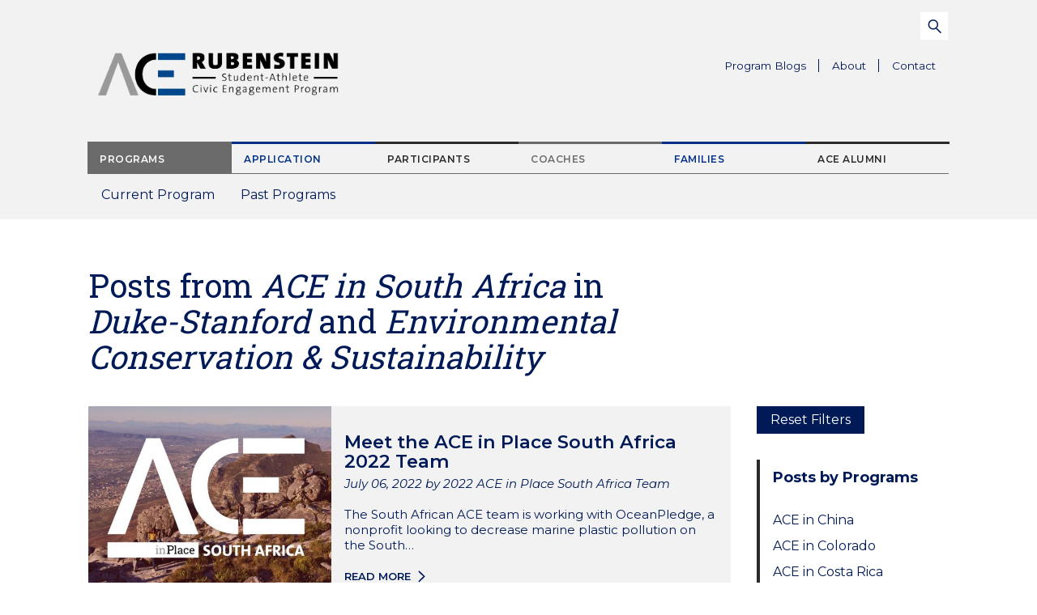

--- FILE ---
content_type: image/svg+xml
request_url: https://ace.duke.edu/wp-content/themes/duke-ace/dist/images/icons/arrow-right.svg
body_size: 415
content:
<svg width="12" height="19" viewBox="0 0 12 19" version="1.1" xmlns="http://www.w3.org/2000/svg"><g id="Design" stroke="none" stroke-width="1" fill="none" fill-rule="evenodd"><g id="Mobile---Home" transform="translate(-264 -2236)" fill="#001a57"><path id="Triangle-Copy-5" transform="matrix(0 1 1 0 -1975.309 1975.309)" d="M277.45 2240l-7.45 7.763-7.45-7.763-1.55 1.45 8.933 9.168h.134l8.933-9.169z"/></g></g></svg>